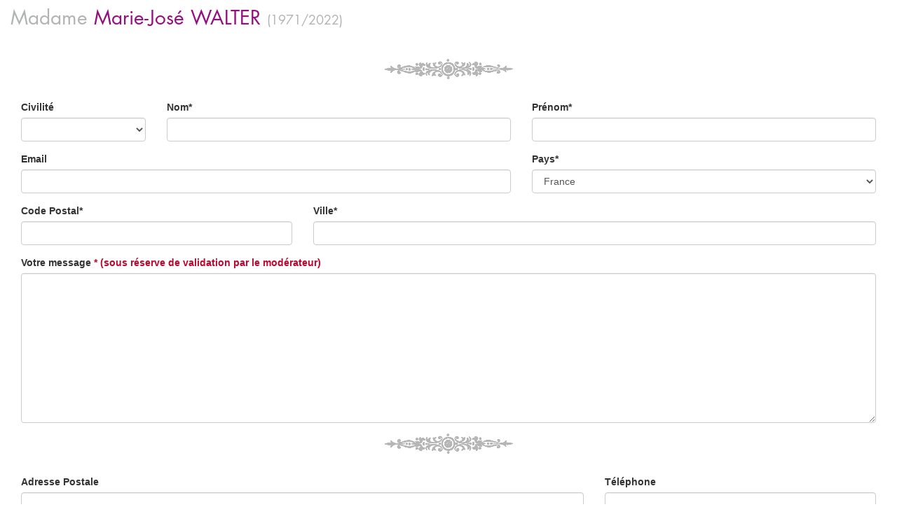

--- FILE ---
content_type: text/html; charset=UTF-8
request_url: https://deceased-iframe-service.obseques-en-france.com/condolences-set/58/2/44270
body_size: 5739
content:
<!DOCTYPE html>
<!--[if lt IE 7]><html class="no-js lt-ie9 lt-ie8 lt-ie7"><![endif]-->
<!--[if IE 7]><html class="no-js lt-ie9 lt-ie8"><![endif]-->
<!--[if IE 8]><html class="no-js lt-ie9"><![endif]-->
<!--[if gt IE 8]><!--><html class="no-js"><!--<![endif]-->
    <head>
        <meta charset="utf-8" />
        <meta http-equiv="X-UA-Compatible" content="IE=edge,chrome=1" />
        <meta name="viewport" content="width=device-width, initial-scale=1" />

                            <link href="/assets/css/public_optimized.css" rel="stylesheet" type="text/css" />
            <link href="/assets/css/jquery-ui-1.10.3.custom.css" rel="stylesheet" type="text/css" />
            <style type="text/css">
                body {
                    background-image: none !important;
                }
                section#page-content{
                    margin-right: 15px !important;
                    margin-left: 15px !important;
                }
                .typeahead.dropdown-menu {
                    max-height: 180px;
                    overflow-y: auto;
                }
            </style>
            
                <script src="/assets/js/modernizr-2.6.2-respond-1.1.0.min.js" type="text/javascript"></script>
    </head>
    
    <style>
	    .pagination>.active>a, .pagination>.active>span, .pagination>.active>a:hover, .pagination>.active>span:hover, .pagination>.active>a:focus, .pagination>.active>span:focus {
background-color: #94107e;
border-color: #94107e;
}
	    .oef-blue {
color: #94107e !important;
}

.block div[class^="block-"], .map-btn {
background-color: #94107e;
}
	    </style>

    <body class="nobg">
        <div class="nobg">
           <section id="page-content">
		    	<div id="main-content">
				           
				            <div id="inner-page-content" class="row" style="margin-top: 1em;">
        <div class="col-lg-12">
            <div class="annonce-defunt">
                
                                <header>
                    <h1 class="oef-grey norm">
Madame
                                                <span class="oef-blue">
                            Marie-Jos&eacute;
                            <span class="upper"> WALTER</span>
                            <span class="oef-grey fs18">
                            (1971/2022)
                               </span>
                        </span>
                    </h1>
                </header>
			
                                <div class="col-lg-12">
                    <p style="text-align: center;">
                        <img src="/assets/img/enluminure.png" alt="Lumière">
                    </p>
	
	<form method="POST" action="https://deceased-iframe-service.obseques-en-france.com/insert-condolences" accept-charset="UTF-8" class=""><input name="_token" type="hidden" value="bScbDdHpgBopoMGBBVfOzeQ3lLIz8GscZJvJjnjW">
<div style="display: none;">
<input type="hidden" name="deceased_id" value="44270">
<input type="hidden" name="page" value="2">
<input type="hidden" name="agence_id" value="58">
</div>
<div class="row">
<div class="form-group col-md-2">
	<label for="name">Civilité</label><br>
	<span class=" your-civility">
						<select id="oef_bundle_condoleancebundle_condoleance_civility" name="cond_civility" class="form-control" >
		<option value=""></option>
												
        <option value="Mme">Mme</option>
        										
        <option value="Mlle">Mlle</option>
        										
        <option value="M.">M.</option>
        										
        <option value="M.et Mme">M.et Mme</option>
        									</select>

	</span>
   </div>
<div class="form-group col-md-5">
	<label for="name">Nom*</label><br>
            <span class=" your-name">
					<input class="form-control " placeholder="" required="required" name="cond_last_name" type="text">
            </span>
    </div>
<div class="form-group col-md-5">
        <label for="name">Prénom*</label><br>
            <span class=" your-firstname">
					<input class="form-control " placeholder="" required="required" name="cond_first_name" type="text">
            </span>
    </div>
</div>
<div class="row">
<div class="form-group col-md-7">
		<label for="email">Email</label><br>
            <span class=" your-email">
					<input class="form-control " placeholder="" name="cond_email" type="text">
            </span>
</div>
<div class="form-group col-md-5">
        <label for="phone">Pays*</label><br>
        <span class=" tel-585">
<select id="oef_bundle_condoleancebundle_condoleance_address_country" name="cond_country" class="country form-control"><option value="FR">France</option><option disabled="disabled">-------------------</option><option value="AF">Afghanistan</option><option value="ZA">Afrique du Sud</option><option value="AL">Albanie</option><option value="DZ">Algérie</option><option value="DE">Allemagne</option><option value="AD">Andorre</option><option value="AO">Angola</option><option value="AI">Anguilla</option><option value="AQ">Antarctique</option><option value="AG">Antigua-et-Barbuda</option><option value="SA">Arabie saoudite</option><option value="AR">Argentine</option><option value="AM">Arménie</option><option value="AW">Aruba</option><option value="AU">Australie</option><option value="AT">Autriche</option><option value="AZ">Azerbaïdjan</option><option value="BS">Bahamas</option><option value="BH">Bahreïn</option><option value="BD">Bangladesh</option><option value="BB">Barbade</option><option value="BE">Belgique</option><option value="BZ">Belize</option><option value="BJ">Bénin</option><option value="BM">Bermudes</option><option value="BT">Bhoutan</option><option value="BY">Biélorussie</option><option value="BO">Bolivie</option><option value="BA">Bosnie-Herzégovine</option><option value="BW">Botswana</option><option value="BR">Brésil</option><option value="BN">Brunéi Darussalam</option><option value="BG">Bulgarie</option><option value="BF">Burkina Faso</option><option value="BI">Burundi</option><option value="KH">Cambodge</option><option value="CM">Cameroun</option><option value="CA">Canada</option><option value="CV">Cap-Vert</option><option value="EA">Ceuta et Melilla</option><option value="CL">Chili</option><option value="CN">Chine</option><option value="CY">Chypre</option><option value="CO">Colombie</option><option value="KM">Comores</option><option value="CG">Congo-Brazzaville</option><option value="CD">Congo-Kinshasa</option><option value="KP">Corée du Nord</option><option value="KR">Corée du Sud</option><option value="CR">Costa Rica</option><option value="CI">Côte d’Ivoire</option><option value="HR">Croatie</option><option value="CU">Cuba</option><option value="CW">Curaçao</option><option value="DK">Danemark</option><option value="DG">Diego Garcia</option><option value="DJ">Djibouti</option><option value="DM">Dominique</option><option value="EG">Égypte</option><option value="SV">El Salvador</option><option value="AE">Émirats arabes unis</option><option value="EC">Équateur</option><option value="ER">Érythrée</option><option value="ES">Espagne</option><option value="EE">Estonie</option><option value="VA">État de la Cité du Vatican</option><option value="FM">États fédérés de Micronésie</option><option value="US">États-Unis</option><option value="ET">Éthiopie</option><option value="FJ">Fidji</option><option value="FI">Finlande</option><option value="GA">Gabon</option><option value="GM">Gambie</option><option value="GE">Géorgie</option><option value="GH">Ghana</option><option value="GI">Gibraltar</option><option value="GR">Grèce</option><option value="GD">Grenade</option><option value="GL">Groenland</option><option value="GP">Guadeloupe</option><option value="GU">Guam</option><option value="GT">Guatemala</option><option value="GG">Guernesey</option><option value="GN">Guinée</option><option value="GQ">Guinée équatoriale</option><option value="GW">Guinée-Bissau</option><option value="GY">Guyana</option><option value="GF">Guyane française</option><option value="HT">Haïti</option><option value="HN">Honduras</option><option value="HU">Hongrie</option><option value="CX">Île Christmas</option><option value="AC">Île de l’Ascension</option><option value="IM">Île de Man</option><option value="NF">Île Norfolk</option><option value="AX">Îles Åland</option><option value="KY">Îles Caïmans</option><option value="IC">Îles Canaries</option><option value="CC">Îles Cocos</option><option value="CK">Îles Cook</option><option value="FO">Îles Féroé</option><option value="GS">Îles Géorgie du Sud et Sandwich du Sud</option><option value="FK">Îles Malouines</option><option value="MP">Îles Mariannes du Nord</option><option value="MH">Îles Marshall</option><option value="UM">Îles mineures éloignées des États-Unis</option><option value="SB">Îles Salomon</option><option value="TC">Îles Turques-et-Caïques</option><option value="VG">Îles Vierges britanniques</option><option value="VI">Îles Vierges des États-Unis</option><option value="IN">Inde</option><option value="ID">Indonésie</option><option value="IQ">Irak</option><option value="IR">Iran</option><option value="IE">Irlande</option><option value="IS">Islande</option><option value="IL">Israël</option><option value="IT">Italie</option><option value="JM">Jamaïque</option><option value="JP">Japon</option><option value="JE">Jersey</option><option value="JO">Jordanie</option><option value="KZ">Kazakhstan</option><option value="KE">Kenya</option><option value="KG">Kirghizistan</option><option value="KI">Kiribati</option><option value="XK">Kosovo</option><option value="KW">Koweït</option><option value="RE">La Réunion</option><option value="LA">Laos</option><option value="LS">Lesotho</option><option value="LV">Lettonie</option><option value="LB">Liban</option><option value="LR">Libéria</option><option value="LY">Libye</option><option value="LI">Liechtenstein</option><option value="LT">Lituanie</option><option value="LU">Luxembourg</option><option value="MK">Macédoine</option><option value="MG">Madagascar</option><option value="MY">Malaisie</option><option value="MW">Malawi</option><option value="MV">Maldives</option><option value="ML">Mali</option><option value="MT">Malte</option><option value="MA">Maroc</option><option value="MQ">Martinique</option><option value="MU">Maurice</option><option value="MR">Mauritanie</option><option value="YT">Mayotte</option><option value="MX">Mexique</option><option value="MD">Moldavie</option><option value="MC">Monaco</option><option value="MN">Mongolie</option><option value="ME">Monténégro</option><option value="MS">Montserrat</option><option value="MZ">Mozambique</option><option value="MM">Myanmar</option><option value="NA">Namibie</option><option value="NR">Nauru</option><option value="NP">Népal</option><option value="NI">Nicaragua</option><option value="NE">Niger</option><option value="NG">Nigéria</option><option value="NU">Niue</option><option value="NO">Norvège</option><option value="NC">Nouvelle-Calédonie</option><option value="NZ">Nouvelle-Zélande</option><option value="OM">Oman</option><option value="UG">Ouganda</option><option value="UZ">Ouzbékistan</option><option value="PK">Pakistan</option><option value="PW">Palaos</option><option value="PA">Panama</option><option value="PG">Papouasie-Nouvelle-Guinée</option><option value="PY">Paraguay</option><option value="NL">Pays-Bas</option><option value="BQ">Pays-Bas caribéens</option><option value="PE">Pérou</option><option value="PH">Philippines</option><option value="PN">Pitcairn</option><option value="PL">Pologne</option><option value="PF">Polynésie française</option><option value="PR">Porto Rico</option><option value="PT">Portugal</option><option value="QA">Qatar</option><option value="HK">R.A.S. chinoise de Hong Kong</option><option value="MO">R.A.S. chinoise de Macao</option><option value="CF">République centrafricaine</option><option value="DO">République dominicaine</option><option value="CZ">République tchèque</option><option value="RO">Roumanie</option><option value="GB">Royaume-Uni</option><option value="RU">Russie</option><option value="RW">Rwanda</option><option value="EH">Sahara occidental</option><option value="BL">Saint-Barthélemy</option><option value="KN">Saint-Christophe-et-Niévès</option><option value="SM">Saint-Marin</option><option value="MF">Saint-Martin (partie française)</option><option value="SX">Saint-Martin (partie néerlandaise)</option><option value="PM">Saint-Pierre-et-Miquelon</option><option value="VC">Saint-Vincent-et-les-Grenadines</option><option value="SH">Sainte-Hélène</option><option value="LC">Sainte-Lucie</option><option value="WS">Samoa</option><option value="AS">Samoa américaines</option><option value="ST">Sao Tomé-et-Principe</option><option value="SN">Sénégal</option><option value="RS">Serbie</option><option value="SC">Seychelles</option><option value="SL">Sierra Leone</option><option value="SG">Singapour</option><option value="SK">Slovaquie</option><option value="SI">Slovénie</option><option value="SO">Somalie</option><option value="SD">Soudan</option><option value="SS">Soudan du Sud</option><option value="LK">Sri Lanka</option><option value="SE">Suède</option><option value="CH">Suisse</option><option value="SR">Suriname</option><option value="SJ">Svalbard et Jan Mayen</option><option value="SZ">Swaziland</option><option value="SY">Syrie</option><option value="TJ">Tadjikistan</option><option value="TW">Taïwan</option><option value="TZ">Tanzanie</option><option value="TD">Tchad</option><option value="TF">Terres australes françaises</option><option value="IO">Territoire britannique de l’océan Indien</option><option value="PS">Territoires palestiniens</option><option value="TH">Thaïlande</option><option value="TL">Timor oriental</option><option value="TG">Togo</option><option value="TK">Tokelau</option><option value="TO">Tonga</option><option value="TT">Trinité-et-Tobago</option><option value="TA">Tristan da Cunha</option><option value="TN">Tunisie</option><option value="TM">Turkménistan</option><option value="TR">Turquie</option><option value="TV">Tuvalu</option><option value="UA">Ukraine</option><option value="UY">Uruguay</option><option value="VU">Vanuatu</option><option value="VE">Venezuela</option><option value="VN">Vietnam</option><option value="WF">Wallis-et-Futuna</option><option value="YE">Yémen</option><option value="ZM">Zambie</option><option value="ZW">Zimbabwe</option></select>

        </span>
</div>
</div>
<div class="row">
<div class="form-group col-md-4">
			<label for="zipcode">Code Postal*</label><br>
            <span class=" your-zipcode">
	                   <input class="form-control " placeholder="" required="required" maxlength="5" name="cond_zipcode" type="text">
            </span>
			</div>
<div class="form-group col-md-8">
		<label for="email">Ville*</label><br>
            <span class=" your-city">
	                   <input class="form-control " placeholder="" required="required" name="cond_city" type="text">
            </span>
			</div>
<p></p></div>
<div class="form-group">
	<label for="message"><b>Votre message</b>
                                            <span style="color:#be072f">
                                                * (sous réserve de validation par le modérateur)
                                            </span></label><br>
            <span class=" your-message">
				<textarea class="form-control " row="3" placeholder="" required="required" maxlength="1255" name="cond_message" cols="50" rows="10"></textarea>
            </span>
    </div>
						<p style="text-align:center"><img src="/assets/img/enluminure.png "></p>

<div class="row">
<div class="form-group col-md-8">
			<label for="zipcode">Adresse Postale</label><br>
            <span class=" your-zipcode">
	                   <input class="form-control " placeholder="" name="cond_address" type="text">
            </span>
			</div>
<div class="form-group col-md-4">
		<label for="email">Téléphone</label><br>
            <span class=" your-city">
	                   <input class="form-control " placeholder="" maxlength="10" name="cond_phone" type="text">
            </span>
			</div>
<p></p></div>

<div class="row">
<div class="form-group col-md-12">
            <span class="">
	                   <input class=" " placeholder="" checked="checked" name="is-public" type="checkbox" value="1"> <span>Je souhaite que mon message soit publié dans l'espace condoléances du défunt</label>
            </span>
			</div>
			<br>
<div class="form-group col-md-12">
            <span class="">
	                   <input class=" " name="is-info" type="checkbox" value="1"> <span>Je souhaite être averti d'évènements futurs concernant le défunt
(anniversaire, commémoration, …) ou autres éléments d'information
</span>
            </span>
			</div>
</div>
<p class="text-center"><input type="submit" value="Envoyer" class=" submit-button btn btn-default btn-lg"></p>
<p class="text-center"><a href="https://deceased-iframe-service.obseques-en-france.com/avis-deces/58/2/44270" class="  btn btn-default btn-lg">Retour avis de décès</a></p>

</form>
	
	
                </div>
            </div>
        </div>
    </div>
    
				</div><!-- end #main-content -->

            </section><!-- end #page-content -->

            <script type="text/javascript">try{Typekit.load();}catch(e){}</script>
            <script src="https://ajax.googleapis.com/ajax/libs/jquery/1.10.1/jquery.min.js" type="text/javascript"></script>
            <script src="https://code.jquery.com/ui/1.10.3/jquery-ui.js" type="text/javascript"></script>
            <script src="/assets/js/iframeResizer.contentWindow.min.js" type="text/javascript"></script>
            <script src="/assets/js/bootstrap.min.js" type="text/javascript"></script>
            <script>
                            window.iFrameResizer = {
                    targetOrigin: 'http://template-1.jpvassurances.com',
                    targetOrigin: 'http://template-2.jpvassurances.com',
                    targetOrigin: '*'
                };

        
            </script>
            <script>
                var search_defunt = "https://deceased-iframe-service.obseques-en-france.com/search/58";
            </script>
            
                            <script src="/assets/js/public_optimized.js"></script>
            
            <script type="text/javascript">
                var zipcodeAcUrl = "/zipcode/suggest";
                var cityAcUrl = "/city/suggest";
                
                var initTypeAhead = function(selector) {
                    $(selector).typeahead({
                        minLength: 5,
                        items: 20,
                        source: function(query, process) {
                            var $this = this;
                            $.ajax({
                                crossDomain: true,
                                url: zipcodeAcUrl,
                                type: 'POST',
                                data: { zipcode: query },
                                success: function(data) {
                                    process(data);
                                }
                            });
                        },
                        updater: function(item) {
                            var cityId = $(this.$element.context).attr('id').replace('zipCode', 'city').replace('zipcode', 'city').replace('ZipCode','City');
                            $('#'+cityId).val(item);

                            return this.query;
                        },
                        matcher: function(item) {
                            return true;
                        }
                    });
                };

                var cityTypeAhead = function(selector) {
                    $(selector).typeahead({
                        minLength: 3,
                        source: function(query, process) {
                            var $this = this;
                            $.ajax({
                                crossDomain: true,
                                url: cityAcUrl,
                                type: 'POST',
                                data: { search: query },
                                success: function(data) {
                                    var reversed = {};
                                    var suggests = [];

                                    $.each(data, function(id, elem) {
                                        reversed[elem.suggest] = elem;
                                        suggests.push(elem.suggest);
                                    });

                                    $this.reversed = reversed;

                                    process(suggests);
                                }
                            });
                        },
                        updater: function(item) {
                            var elem = this.reversed[item];
                            var zipcodeId;
                            if ($(this.$element.context).attr('id') === 'oef_agency_search_address_city') {
                               zipcodeId = $(this.$element.context).attr('id').replace('city', 'zipcode');
                            } else if ($(this.$element.context).attr('id') === 'prospect_quotation_deathCity') {
                               zipcodeId = $(this.$element.context).attr('id').replace('deathCity', 'deathZipCode');
                            } else {
                               zipcodeId = $(this.$element.context).attr('id').replace('city', 'zipCode');
                            }
                            $('#'+zipcodeId).val(elem.zipcode);

                            return elem.city;
                        },
                        matcher: function(item) {
                            return true;
                        }
                    });
                };

                initTypeAhead('#prospect_quotation_zipCode');
                initTypeAhead('#prospect_quotation_deathZipCode');
                initTypeAhead('#prospect_quotation_funeralZipCode');
                initTypeAhead('#prospect_partenaire_company_zipcode');

                cityTypeAhead('#prospect_quotation_city');
                cityTypeAhead('#prospect_quotation_deathCity');
                cityTypeAhead('#prospect_partenaire_company_town');

                initTypeAhead('#oef_bundle_condoleancebundle_condoleance_address_zipcode');
                cityTypeAhead('#oef_bundle_condoleancebundle_condoleance_address_city');

                initTypeAhead('#oef_agency_search_address_zipcode');
                cityTypeAhead('#oef_agency_search_address_city');
            </script>
        
    <script>
        $('.center-content-list a[data-photo="yes"]').each(function() {
            $(this).qtip({
                content: {
                    text: function(){
                        console.log($(this).next().html());
                        return $('div[data-id="' + $(this).attr('data-id') + '"]').html();
                    }
                },
                style: {
                    classes: 'qtip-class qtip-shadow'
                }
            });
        });
    </script>

    </body>
</html>